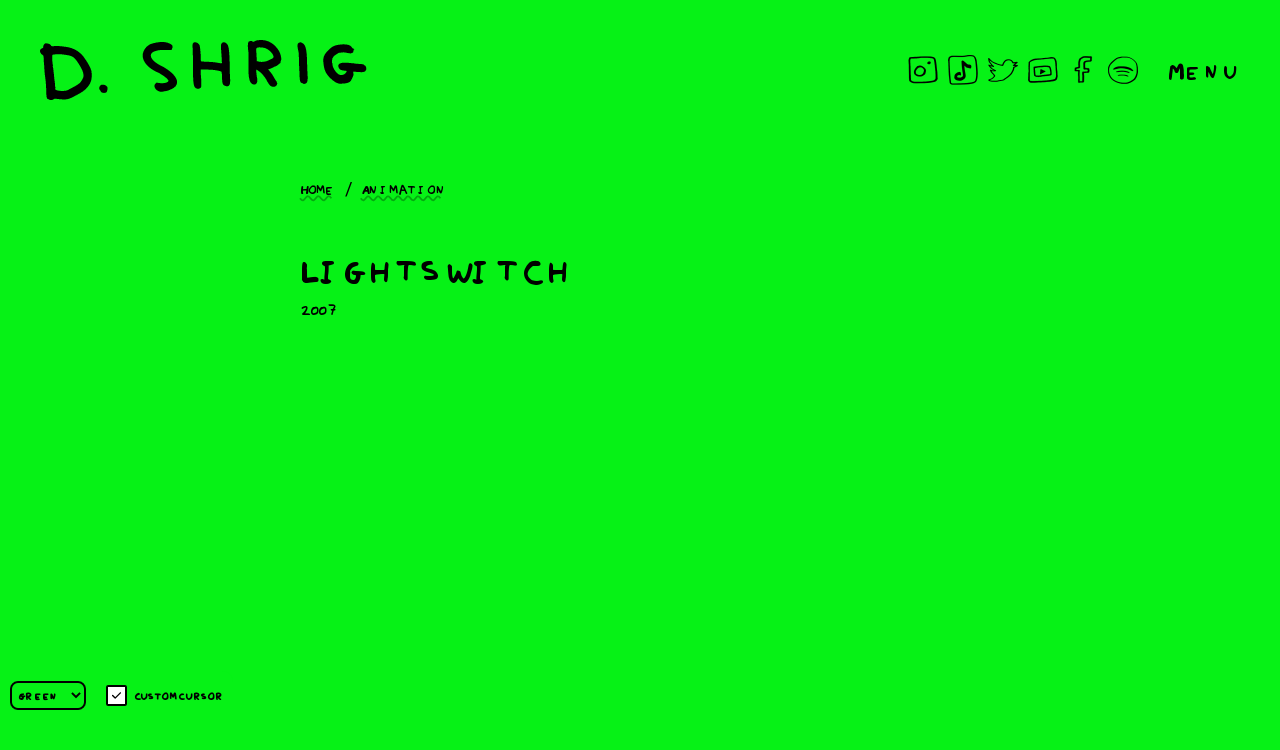

--- FILE ---
content_type: text/html; charset=UTF-8
request_url: https://www.davidshrigley.com/animation/lightswitch
body_size: 7176
content:
<!DOCTYPE html>
<html lang="en-GB" dir="ltr">
	<head>
		<meta http-equiv="X-UA-Compatible" content="IE=edge"/>
		<meta charset="utf-8">
		<meta name="viewport" content="width=device-width, initial-scale=1.0, maximum-scale=5.0, viewport-fit=cover"/>
    <meta name="referrer" content="origin-when-cross-origin" />
    				
	<title>Lightswitch - David Shrigley</title>
	<meta name="description" content="" />

	<meta property="fb:app_id" content="">
	<meta property="og:url" content="https://www.davidshrigley.com/animation/lightswitch" />
	<meta property="og:type" content="website" />
	<meta property="og:title" content="Lightswitch - David Shrigley" />
	<meta property="og:image" content="https://d3k792mnh7ruvm.cloudfront.net/sculpture/_1200x630_crop_center-center_none/ak4999_SHR_pleasedontkillus_large1.jpg" />
	<meta property="og:image:width" content="1200" />
	<meta property="og:image:height" content="630" />
	<meta property="og:description" content="" />
	<meta property="og:site_name" content="David Shrigley" />
	<meta property="og:locale" content="en_GB" />
	<meta property="og:locale:alternate" content="en_GB" />
	
	<meta name="twitter:card" content="summary_large_image" />
	<meta name="twitter:site" content="davidshrigley" />
	<meta name="twitter:url" content="https://www.davidshrigley.com/animation/lightswitch" />
	<meta name="twitter:title" content="Lightswitch - David Shrigley" />
	<meta name="twitter:description" content="" />
	<meta name="twitter:image" content="https://d3k792mnh7ruvm.cloudfront.net/sculpture/_1200x600_crop_center-center_none/ak4999_SHR_pleasedontkillus_large1.jpg" />

	
	<link rel="home" href="https://davidshrigley.com/" />
	<link rel="canonical" href="https://davidshrigley.com/animation/lightswitch">
    <link rel="preconnect" href="https://fonts.googleapis.com">
    <link rel="preconnect" href="https://fonts.gstatic.com" crossorigin>
    <link href="https://fonts.googleapis.com/css2?family=Roboto+Mono:wght@400;700&display=swap" rel="stylesheet">
    <script src="https://unpkg.com/micromodal/dist/micromodal.min.js"></script>
		<link rel="preload" href="/dist/styles/main-aa7e1df0ee.css" as="style" onerror="this.onerror=null;this.href='/dist/styles/main.css';">
		<link href="/dist/styles/main-aa7e1df0ee.css" rel="stylesheet" onerror="this.onerror=null;this.href='/dist/styles/main.css';">
		<link href="/dist/lightbox2/css/lightbox.min.css" rel="stylesheet" />
    <link rel="icon" type="image/svg+xml" href="/favicon.svg">
    <link rel="icon" type="image/png" href="/favicon.png">
    <link type="text/plain" rel="author" href="/humans.txt" />

    
          <script defer data-domain="davidshrigley.com" src="https://plausible.jonnykates.com/js/script.js"></script>
    	</head>

	<body>
    
		


<header class="site-header shrig-hand">
  <div class="theming">
    <select id="themePicker">
      <option value="#06f216">Green</option>
      <option value="#ffbe0b">Gold</option>
      <option value="#fb5607">Orange</option>
      <option value="#ff006e">Pink</option>
    </select>
    <label class="theming__field theming__field--cursor form-control">
      <input id="customCursorCheckbox" type="checkbox" name="custom-cursor" />
      Custom cursor
    </label>
  </div>

  <div class="site-header__contents">
      <a href="/" class="site-logo">
    <svg viewBox="0 0 328 60" fill="none" xmlns="http://www.w3.org/2000/svg"><path fill-rule="evenodd" clip-rule="evenodd" d="M218.401.26c-1.381.21-2.541.594-3.152 1.047-.944.697-2.283.702-2.283.01 0-.712-2.99-.304-3.756.512-.846.9-.97 5.792-.24 9.459.233 1.168.271 4.735.121 11.229-.324 14.037.731 19.98 3.809 21.47 3.893 1.885 5.93-.944 4.74-6.589-.343-1.616-.623-4.038-.627-5.381l-.005-2.44 1.537.886c1.521.878 4.994 3.959 4.994 4.432 0 .133.299.511.66.838.63.564 3.072 4.04 3.072 4.369 0 .457 2.636 4.576 3.354 5.24 2.634 2.443 6.534 1.81 7.206-1.166.149-.671.142-1.24-.017-1.34-.154-.096-.28-.437-.28-.761s-.184-.7-.41-.838c-.226-.135-1.285-1.786-2.351-3.669-1.95-3.435-2.59-4.345-4.819-6.874-.663-.753-1.153-1.378-1.09-1.392l.663-.126c.979-.189 4.898-1.808 4.898-2.027 0-.117.595-.387 1.323-.602 1.364-.403 2.967-1.437 4.217-2.717.394-.406.828-.67.961-.588.133.084.259-.308.28-.868.021-.56.254-1.427.518-1.931.821-1.558-.29-6.594-2.118-9.62-4.908-8.11-12.491-11.888-21.205-10.563zM117.414 2.452c-1.325.217-3.214.64-4.199.938-.986.3-1.873.555-1.973.567-.828.102-3.618 2.045-4.758 3.314-7.665 8.526-2.396 19.267 12.558 25.602.765.324 2.473 1.395 5.598 3.51 2.001 1.353 3.975 3.352 4.175 4.232.418 1.828-4.641 3.12-9.351 2.388l-2.638-.41-1.119 1.122c-3.278 3.277 2.628 9.346 7.66 7.87.272-.08 1.126-.23 1.896-.332 2.286-.303 3.503-.704 6.997-2.311 8.365-3.849 6.532-11.985-4.359-19.332-3.235-2.183-3.161-2.14-7.107-4.161-10.947-5.606-12.939-12.622-4.166-14.67.387-.09 1.334-.315 2.104-.496.77-.185 4.056-.348 7.305-.364l5.904-.03.462-.934c.807-1.628.69-3.494-.259-4.17-3.735-2.657-8.313-3.382-14.73-2.333zm36.973.028c-1.295.679-1.561 1.904-1.255 5.787.152 1.918.277 8.526.277 14.684.005 22.198.476 24.927 4.451 25.802 1.103.24 2.745-.348 3.499-1.257.555-.668.662-5.22.226-9.617-.187-1.88-.355-4.54-.371-5.909l-.03-2.488 5.754.102c5.974.108 8.015.313 12.395 1.248 3.196.683 3.032.355 3.256 6.615.234 6.561.639 7.572 3.424 8.516 3.793 1.29 5.169-.973 4.649-7.639-.165-2.127-.326-7.294-.359-11.485-.093-12.458-.77-19.75-2.029-21.9-1.99-3.392-5.776-3.583-6.646-.336-.24.893-.231 1.642.056 5.442.609 8.047.882 13.087.716 13.25-.107.11-1.777-.09-3.708-.44-3.602-.658-5.806-.858-12.834-1.171-4.863-.215-4.518-.021-4.52-2.561 0-4.017-.684-11.67-1.218-13.65-.571-2.116-3.995-3.905-5.733-2.993zm106.162.017c-2.575.468-2.855 2.57-1.229 9.257.166.686.369 4.465.45 8.397.082 3.935.238 8.414.348 9.953.109 1.54.226 4.129.256 5.755.098 4.914.84 7.13 2.391 7.146.28.003.681.215.894.472.599.72 2.313.576 3.333-.283 1.472-1.238 1.719-2.931 1.355-9.22-.175-2.983-.392-8.714-.485-12.733-.278-11.961-1.432-16.459-4.668-18.152-.86-.45-1.635-.8-1.716-.777-.084.024-.502.105-.929.185zM5.021 3.523c-.709.27-2.148 2.895-1.85 3.375.308.497-.144 1.215-.879 1.4-3.26.818-2.99 4.658.478 6.79.63.387.861.767.84 1.399-.03.998.278 6.422.485 8.486.075.77.224 3.009.331 4.975.105 1.969.458 5.328.784 7.464.607 4 .959 8.983 1.075 15.24.077 4.022.546 6.22 1.328 6.22.28 0 .779.244 1.11.545.924.835 3.99.756 4.943-.128.723-.672.739-.672 4.924-.212 6.71.737 9.271.475 12.97-1.325 1.676-.814 3.117-1.584 3.203-1.71.089-.128.544-.327 1.013-.446.468-.116.851-.321.851-.454 0-.131.254-.306.564-.388.31-.081 1.955-.96 3.655-1.957 6.975-4.081 11.075-10.174 11.003-16.355-.044-3.828-.14-5.815-.27-5.687-.07.072-.437-.816-.81-1.97-.576-1.783-1.378-3.285-4.275-8.01-.21-.344-.455-.694-.544-.777-.089-.087-.43-.577-.753-1.09-4.46-7.037-11.164-11.124-19.922-12.145a56.322 56.322 0 01-2.487-.334c-.606-.114-3.398-.331-5.91-.464-.684-.035-1.972.04-2.858.168-1.903.275-2.794.056-3.048-.746-.427-1.346-4.204-2.529-5.95-1.864zm294.12 1.297c-4.402.786-6.254 1.812-9.986 5.535-3.347 3.342-4.392 5.099-4.896 8.243-.426 2.67.586 9.85 1.689 11.963.226.434.411.915.413 1.071.005.735 2.764 4.514 4.551 6.233 4.914 4.728 8.381 6.433 11.786 5.798.844-.158 1.642-.224 1.77-.144.427.266 4.117-.54 5.333-1.164 1.602-.821 1.833-1.08 3.001-3.394 1.545-3.063 1.848-4.122 1.549-5.44-.357-1.583-.114-2.09.896-1.877 1.085.228 6.403.564 7.97.501 1.67-.065 3.576-.926 3.576-1.616 0-.299.126-.62.278-.714.781-.485-.171-4.22-1.076-4.22-.226 0-.604-.277-.842-.615-.48-.686-1.164-.819-5.666-1.108-1.709-.11-3.183-.247-3.279-.306-.093-.058-1.145-.189-2.335-.289a192.53 192.53 0 01-4.184-.41c-8.451-.948-12.155 1.066-9.781 5.315.887 1.586 2.153 2.13 5.944 2.545l1.915.21-.574 1.295c-1.038 2.341-4.894 3.552-7.317 2.3-2.893-1.498-6.426-6.895-6.487-9.91-.016-.83-.133-1.513-.261-1.513-.129-.002-.234-1.026-.234-2.279 0-2.871 1.58-5.052 4.964-6.855.604-.324 1.18-.714 1.281-.868.098-.156 1.077-.354 2.176-.44 1.098-.09 2.279-.22 2.622-.29.342-.072 1.742.072 3.111.322 4.409.8 5.034.858 5.26.492.119-.191.548-.347.954-.347.77 0 .891-.222 1.234-2.256.107-.641.329-1.166.492-1.166.548 0 .306-.62-.247-.632-.688-.012-1.668-.847-2.193-1.864-1.203-2.342-6.993-3.252-13.407-2.106zm-74.902 2.87c3.951.49 9.346 5.225 10.069 8.84.18.903-1.32 2.534-2.334 2.534-.203 0-.7.216-1.104.48-3.065 2.008-7.662 2.869-11.14 2.088l-2.409-.542-.021-3.424c-.012-1.882-.194-4.73-.404-6.323-.522-3.977.525-4.497 7.343-3.653zM23.255 14.51c.427.072 1.476.222 2.332.336 6.972.921 8.675 2.027 12.831 8.341 4.44 6.736 5.902 10.963 4.943 14.266-.453 1.56-3.284 5.861-3.867 5.875-.124.005-.742.46-1.374 1.013-.635.552-2.944 1.915-5.132 3.025-2.188 1.113-4.047 2.095-4.133 2.183-2.109 2.16-13.412 1.703-13.629-.55-.065-.674.037-1.013.31-1.015.336-.005.336-.051.003-.264-.266-.17-.446-1.2-.525-3.032-.068-1.527-.191-2.983-.275-3.237-.157-.465-.518-3.578-.649-5.591a47.9 47.9 0 00-.315-2.8 56.57 56.57 0 01-.343-3.111c-.053-.77-.268-2.02-.478-2.78-.298-1.083-.298-1.41-.005-1.507.255-.086.278-.247.073-.495-.693-.835-1.094-9.89-.457-10.267 1.15-.681 7.54-.915 10.69-.39zm37.542 30.757c-1.582 1.371-1.843 3.87-.528 5.059.339.305.616.735.616.95 0 1.448 3.933 2.253 5.512 1.128 1.14-.811 1.759-4.36.98-5.607-1.2-1.922-5.085-2.825-6.58-1.53z" fill="currentColor"/></svg>
    <span class="visually-hidden">D. Shrig</span>
  </a>

    <div class="site-header__ctas">
      <ul class="site-header__social">
        <li>
          <a href="https://www.instagram.com/DavidShrigley/" target="_blank" rel="noreferrer noopener">
            <img src="/dist/images/icons/instagram.png" alt="Instagram" />
            <span class="visually-hidden">Instagram</span>
          </a>
        </li>
        <li>
          <a href="https://www.tiktok.com/@d.shrig?lang=en" target="_blank" rel="noreferrer noopener">
            <img src="/dist/images/icons/tiktok.png" alt="TikTok" />
            <span class="visually-hidden">TikTok</span>
          </a>
        </li>
        <li>
          <a href="https://twitter.com/davidshrigley" target="_blank" rel="noreferrer noopener">
            <img src="/dist/images/icons/twitter.png" alt="Twitter" />
            <span class="visually-hidden">Twitter</span>
          </a>
        </li>
        <li>
          <a href="https://www.youtube.com/user/Shrigleyfilms" target="_blank" rel="noreferrer noopener">
            <img src="/dist/images/icons/youtube.png" alt="YouTube" />
            <span class="visually-hidden">YouTube</span>
          </a>
        </li>
        <li>
          <a href="https://www.facebook.com/profile.php?id=100082030697663" target="_blank" rel="noreferrer noopener">
            <img src="/dist/images/icons/facebook.png" alt="Facebook" />
            <span class="visually-hidden">Facebook</span>
          </a>
        </li>
        <li>
          <a href="https://open.spotify.com/artist/5mSHDrwbyAhkLI60hegpNq" target="_blank" rel="noreferrer noopener">
            <img src="/dist/images/icons/spotify.png" alt="Spotify" />
            <span class="visually-hidden">Spotify</span>
          </a>
        </li>
      </ul>
      <button class="nav-button" id="navButton" aria-haspopup="true" aria-controls="mainNav">
        Menu
      </button>
    </div>
  </div>
  <nav class="main-nav" aria-labelledby="navButton" id="mainNav">
    <div class="main-nav__header">
        <a href="/" class="site-logo">
    <svg viewBox="0 0 328 60" fill="none" xmlns="http://www.w3.org/2000/svg"><path fill-rule="evenodd" clip-rule="evenodd" d="M218.401.26c-1.381.21-2.541.594-3.152 1.047-.944.697-2.283.702-2.283.01 0-.712-2.99-.304-3.756.512-.846.9-.97 5.792-.24 9.459.233 1.168.271 4.735.121 11.229-.324 14.037.731 19.98 3.809 21.47 3.893 1.885 5.93-.944 4.74-6.589-.343-1.616-.623-4.038-.627-5.381l-.005-2.44 1.537.886c1.521.878 4.994 3.959 4.994 4.432 0 .133.299.511.66.838.63.564 3.072 4.04 3.072 4.369 0 .457 2.636 4.576 3.354 5.24 2.634 2.443 6.534 1.81 7.206-1.166.149-.671.142-1.24-.017-1.34-.154-.096-.28-.437-.28-.761s-.184-.7-.41-.838c-.226-.135-1.285-1.786-2.351-3.669-1.95-3.435-2.59-4.345-4.819-6.874-.663-.753-1.153-1.378-1.09-1.392l.663-.126c.979-.189 4.898-1.808 4.898-2.027 0-.117.595-.387 1.323-.602 1.364-.403 2.967-1.437 4.217-2.717.394-.406.828-.67.961-.588.133.084.259-.308.28-.868.021-.56.254-1.427.518-1.931.821-1.558-.29-6.594-2.118-9.62-4.908-8.11-12.491-11.888-21.205-10.563zM117.414 2.452c-1.325.217-3.214.64-4.199.938-.986.3-1.873.555-1.973.567-.828.102-3.618 2.045-4.758 3.314-7.665 8.526-2.396 19.267 12.558 25.602.765.324 2.473 1.395 5.598 3.51 2.001 1.353 3.975 3.352 4.175 4.232.418 1.828-4.641 3.12-9.351 2.388l-2.638-.41-1.119 1.122c-3.278 3.277 2.628 9.346 7.66 7.87.272-.08 1.126-.23 1.896-.332 2.286-.303 3.503-.704 6.997-2.311 8.365-3.849 6.532-11.985-4.359-19.332-3.235-2.183-3.161-2.14-7.107-4.161-10.947-5.606-12.939-12.622-4.166-14.67.387-.09 1.334-.315 2.104-.496.77-.185 4.056-.348 7.305-.364l5.904-.03.462-.934c.807-1.628.69-3.494-.259-4.17-3.735-2.657-8.313-3.382-14.73-2.333zm36.973.028c-1.295.679-1.561 1.904-1.255 5.787.152 1.918.277 8.526.277 14.684.005 22.198.476 24.927 4.451 25.802 1.103.24 2.745-.348 3.499-1.257.555-.668.662-5.22.226-9.617-.187-1.88-.355-4.54-.371-5.909l-.03-2.488 5.754.102c5.974.108 8.015.313 12.395 1.248 3.196.683 3.032.355 3.256 6.615.234 6.561.639 7.572 3.424 8.516 3.793 1.29 5.169-.973 4.649-7.639-.165-2.127-.326-7.294-.359-11.485-.093-12.458-.77-19.75-2.029-21.9-1.99-3.392-5.776-3.583-6.646-.336-.24.893-.231 1.642.056 5.442.609 8.047.882 13.087.716 13.25-.107.11-1.777-.09-3.708-.44-3.602-.658-5.806-.858-12.834-1.171-4.863-.215-4.518-.021-4.52-2.561 0-4.017-.684-11.67-1.218-13.65-.571-2.116-3.995-3.905-5.733-2.993zm106.162.017c-2.575.468-2.855 2.57-1.229 9.257.166.686.369 4.465.45 8.397.082 3.935.238 8.414.348 9.953.109 1.54.226 4.129.256 5.755.098 4.914.84 7.13 2.391 7.146.28.003.681.215.894.472.599.72 2.313.576 3.333-.283 1.472-1.238 1.719-2.931 1.355-9.22-.175-2.983-.392-8.714-.485-12.733-.278-11.961-1.432-16.459-4.668-18.152-.86-.45-1.635-.8-1.716-.777-.084.024-.502.105-.929.185zM5.021 3.523c-.709.27-2.148 2.895-1.85 3.375.308.497-.144 1.215-.879 1.4-3.26.818-2.99 4.658.478 6.79.63.387.861.767.84 1.399-.03.998.278 6.422.485 8.486.075.77.224 3.009.331 4.975.105 1.969.458 5.328.784 7.464.607 4 .959 8.983 1.075 15.24.077 4.022.546 6.22 1.328 6.22.28 0 .779.244 1.11.545.924.835 3.99.756 4.943-.128.723-.672.739-.672 4.924-.212 6.71.737 9.271.475 12.97-1.325 1.676-.814 3.117-1.584 3.203-1.71.089-.128.544-.327 1.013-.446.468-.116.851-.321.851-.454 0-.131.254-.306.564-.388.31-.081 1.955-.96 3.655-1.957 6.975-4.081 11.075-10.174 11.003-16.355-.044-3.828-.14-5.815-.27-5.687-.07.072-.437-.816-.81-1.97-.576-1.783-1.378-3.285-4.275-8.01-.21-.344-.455-.694-.544-.777-.089-.087-.43-.577-.753-1.09-4.46-7.037-11.164-11.124-19.922-12.145a56.322 56.322 0 01-2.487-.334c-.606-.114-3.398-.331-5.91-.464-.684-.035-1.972.04-2.858.168-1.903.275-2.794.056-3.048-.746-.427-1.346-4.204-2.529-5.95-1.864zm294.12 1.297c-4.402.786-6.254 1.812-9.986 5.535-3.347 3.342-4.392 5.099-4.896 8.243-.426 2.67.586 9.85 1.689 11.963.226.434.411.915.413 1.071.005.735 2.764 4.514 4.551 6.233 4.914 4.728 8.381 6.433 11.786 5.798.844-.158 1.642-.224 1.77-.144.427.266 4.117-.54 5.333-1.164 1.602-.821 1.833-1.08 3.001-3.394 1.545-3.063 1.848-4.122 1.549-5.44-.357-1.583-.114-2.09.896-1.877 1.085.228 6.403.564 7.97.501 1.67-.065 3.576-.926 3.576-1.616 0-.299.126-.62.278-.714.781-.485-.171-4.22-1.076-4.22-.226 0-.604-.277-.842-.615-.48-.686-1.164-.819-5.666-1.108-1.709-.11-3.183-.247-3.279-.306-.093-.058-1.145-.189-2.335-.289a192.53 192.53 0 01-4.184-.41c-8.451-.948-12.155 1.066-9.781 5.315.887 1.586 2.153 2.13 5.944 2.545l1.915.21-.574 1.295c-1.038 2.341-4.894 3.552-7.317 2.3-2.893-1.498-6.426-6.895-6.487-9.91-.016-.83-.133-1.513-.261-1.513-.129-.002-.234-1.026-.234-2.279 0-2.871 1.58-5.052 4.964-6.855.604-.324 1.18-.714 1.281-.868.098-.156 1.077-.354 2.176-.44 1.098-.09 2.279-.22 2.622-.29.342-.072 1.742.072 3.111.322 4.409.8 5.034.858 5.26.492.119-.191.548-.347.954-.347.77 0 .891-.222 1.234-2.256.107-.641.329-1.166.492-1.166.548 0 .306-.62-.247-.632-.688-.012-1.668-.847-2.193-1.864-1.203-2.342-6.993-3.252-13.407-2.106zm-74.902 2.87c3.951.49 9.346 5.225 10.069 8.84.18.903-1.32 2.534-2.334 2.534-.203 0-.7.216-1.104.48-3.065 2.008-7.662 2.869-11.14 2.088l-2.409-.542-.021-3.424c-.012-1.882-.194-4.73-.404-6.323-.522-3.977.525-4.497 7.343-3.653zM23.255 14.51c.427.072 1.476.222 2.332.336 6.972.921 8.675 2.027 12.831 8.341 4.44 6.736 5.902 10.963 4.943 14.266-.453 1.56-3.284 5.861-3.867 5.875-.124.005-.742.46-1.374 1.013-.635.552-2.944 1.915-5.132 3.025-2.188 1.113-4.047 2.095-4.133 2.183-2.109 2.16-13.412 1.703-13.629-.55-.065-.674.037-1.013.31-1.015.336-.005.336-.051.003-.264-.266-.17-.446-1.2-.525-3.032-.068-1.527-.191-2.983-.275-3.237-.157-.465-.518-3.578-.649-5.591a47.9 47.9 0 00-.315-2.8 56.57 56.57 0 01-.343-3.111c-.053-.77-.268-2.02-.478-2.78-.298-1.083-.298-1.41-.005-1.507.255-.086.278-.247.073-.495-.693-.835-1.094-9.89-.457-10.267 1.15-.681 7.54-.915 10.69-.39zm37.542 30.757c-1.582 1.371-1.843 3.87-.528 5.059.339.305.616.735.616.95 0 1.448 3.933 2.253 5.512 1.128 1.14-.811 1.759-4.36.98-5.607-1.2-1.922-5.085-2.825-6.58-1.53z" fill="currentColor"/></svg>
    <span class="visually-hidden">D. Shrig</span>
  </a>

      <ul class="main-nav__actions">
        <li><a href="/search"><svg class="search-icon" aria-hidden="true" viewBox="0 0 20 20"><path d="M13 10.9c1.6 1.6 3.4 3.2 5 4.8.5.5 1 1.1 1.3 1.7.3.5-.2 1-.5 1.3-.3.3-1.4.2-1.7-.1-.2-.2-.6-.3-.9-.5-.2-.1-.3-.3-.5-.5-1.7-1.6-3.3-3.3-5-4.9-.1-.1-.5-.1-.7 0-1.3.3-2.6.9-3.9.9-2.8.1-5.6-2.3-5.7-5.1C.4 7 1 5.6 1.9 4.2c.2-.4.6-.6 1-.9.8-.6 1.5-1.3 2.4-1.9.9-.6 1.5-.4 2.4-.1.2.1.6 0 .9-.1 1.3-.4 2.5-.6 3.7.1 1.1.6 2 1.5 2.6 2.5.4.8.4 1.6.3 2.5-.1 1-.5 1.9-1 2.7-.4.7-.7 1.2-1.2 1.9zM4.1 6.2c-.3.1-.8.1-.8.2-.2.7-.4 1.5-.4 2.2 0 1.2.9 1.9 1.8 2.3.7.3 1.6.1 2.3.1 2.1-.2 3.6-1.5 4.9-3.1.9-1.2.2-3.6-1.1-4.2-.2-.1-.5-.1-.8 0-.6.1-1.2.3-1.9.3-1.8 0-3 .9-4 2.2z" fill="currentColor"/></svg> Search</a></li>
        <li><a id="closeNav">Close menu</a></li>
      </ul>
    </div>

    <div class="main-nav__body container--md">
      <ul class="main-nav__menu main-nav__menu--work" role="menu">
          <li role="none" class="main-nav__label">Work</li>

          <li role="none" class="main-nav__item--colour-works"><a role="menuitem" href="/colour-works">Colour works</a></li>

          <li role="none" class="main-nav__item--b-w-drawings"><a role="menuitem" href="/b-w-drawings">B/W Drawings</a></li>

          <li role="none" class="main-nav__item--printmaking"><a role="menuitem" href="/printmaking">Printmaking</a></li>

          <li role="none" class="main-nav__item--sculpture"><a role="menuitem" href="/sculpture">Sculpture</a></li>

          <li role="none" class="main-nav__item--books"><a role="menuitem" href="/books">Books</a></li>

          <li role="none" class="main-nav__item--animation"><a role="menuitem" href="/animation">Animation</a></li>

          <li role="none" class="main-nav__item--photography"><a role="menuitem" href="/photography">Photography</a></li>

          <li role="none" class="main-nav__item--music"><a role="menuitem" href="/music">Music</a></li>

          <li role="none" class="main-nav__item--political-cartoons"><a role="menuitem" href="/political-cartoons">Political cartoons</a></li>

      </ul>

      <ul class="main-nav__menu main-nav__menu--other-stuff" role="menu">
          <li role="none" class="main-nav__label">Other stuff</li>

          <li role="none" class="main-nav__item--tattoos"><a role="menuitem" href="/tattoos">Tattoos</a></li>

          <li role="none" class="main-nav__item--football"><a role="menuitem" href="/football">Football</a></li>

          <li role="none" class="main-nav__item--charity-stuff"><a role="menuitem" href="/charity-stuff">Charity stuff</a></li>

      </ul>

      <ul class="main-nav__menu main-nav__menu--nav-items" role="menu">
          <li role="none" class="main-nav__item--info"><a role="menuitem" href="/info">Info</a></li>

          <li role="none" class="main-nav__item--contact"><a role="menuitem" href="/contact">Contact</a></li>

          <li role="none" class="main-nav__item--pulped-fiction"><a role="menuitem" href="https://pulpedfiction.davidshrigley.com">Pulped Fiction</a></li>

          <li role="none" class="main-nav__item--shop"><a role="menuitem" href="/shop">Shop</a></li>

      </ul>
    </div>
  </nav>
</header>

    		<main>
        <div class="container container--sm grid">
    

<nav aria-label="Breadcrumb" class="breadcrumb col-12">
  <ol>
      <li>
    <a href="/">Home</a>
  </li>

            <li>
    <a href="/animation">Animation</a>
  </li>

      </ol>
</nav>

    <div class="work-entry__content col-12">
      <h1 class="page-title">Lightswitch</h1>

  <span class="subtitle">
                          2007
      </span>
    </div>

    <div class="work-entry__video col-12">
                                                                      
        <div class="work-entry__video-wrapper">
          <iframe src="https://www.youtube.com/embed/B02b5w2mn2E" frameborder="0" allowfullscreen allow="autoplay" class="work-entry__video-iframe"></iframe>
        </div>
          </div>

    <div class="work-entry__content col-12">
      
    </div>
  </div>
		</main>

		<footer class="site-footer container">
  &copy; David Shrigley 2026
</footer>

    <div id="dynamic-block-1150670133" class="dynamic-block" data-site="1" data-template="YThlYTU4ZWFkYThlMDNiNmMxNTM3OTkwZGMzMWMwYjA3MGQyZDc3NGNjODkwNjQ1MmNlZmVhNjhhNzdiYTg0NGNvbXBvbmVudHMvX3RoZW1lLXBpY2tlcg==" data-args="eJy9kE1OwzAQha9S+QBtkv6ITFQhEVJ1A5uKBVI3TjylRv6JPE6iCPXujAtcgaVnPO9770ko4YtgCwJdDLOoJKzTIH8AQRhGdbr6wajjrIKMKKoW8opgAyLOPT8JigxEF+QlntGgZRE6Nz9KvAOhlag07Ioyq27ELDHKoGVrkBIq/zc2w1l11Ar9WzDpw2YN4hpjT7BaTdO0nP0QhxaXnberScbu+jjun7Ki3U6FdUWTTvIdG+t91Je5sS2q2iv28Zo25W+Io6RnpC7oPmrvEj9La3ZD2n0YrL0ZrEtZ7nMOoDjbwQcrY0Iw4fO0OCze7zzOShH7HkPjUmnqr4ScS+sGit6+SO1qI4nSAcuJ6vYNL1SYcQ==" data-ignore-missing="false"></div>
    <div class="cursor"></div>
    <div class="cursor2"></div>

        <script type="text/javascript">
      window.csrfTokenName = "CRAFT_CSRF_TOKEN";
      window.csrfTokenValue = "nEFunVaeUWq8u24N8R8BQ_6mh_GLVU19uV1NQGud_r5ORqFFbS3rldsUGawxyD8n8uFcVJReZA\u002Dv8Oqd_DgrG40TJDkcz6aHPyTyKQRDitA\u003D";
    </script>

        <script src="/dist/js/vendor/jquery/jquery-3.6.0.min.js"></script>
    <script src="https://cdnjs.cloudflare.com/ajax/libs/gsap/3.10.2/gsap.min.js"></script>
    <script src="https://unpkg.com/@popperjs/core@2"></script>
    <script src="https://unpkg.com/tippy.js@6"></script>
    <script src="/dist/js/main-59fa7ca472.js" onerror="loadFallbackScript('/dist/js/main.js')"></script>
    <script src="/dist/lightbox2/js/lightbox.min.js"></script>
	<script>window.SERVD_CSRF_TOKEN_NAME = "CRAFT_CSRF_TOKEN";
                function injectCSRF() {
                    var inputs = document.getElementsByName(window.SERVD_CSRF_TOKEN_NAME);
                    var len = inputs.length;
                    if (len > 0) {
                        var xhr = new XMLHttpRequest();
                        xhr.onload = function () {
                            if (xhr.status >= 200 && xhr.status <= 299) {
                                var tokenInfo = JSON.parse(this.responseText);
                                window.csrfTokenValue = tokenInfo.token;
                                window.csrfTokenName = tokenInfo.name;
                                for (var i=0; i<len; i++) {
                                    inputs[i].setAttribute("value", tokenInfo.token);
                                }
                                window.dispatchEvent( new CustomEvent("servd.csrfloaded", {detail: {token: tokenInfo.token}}) );
                            } else {
                                window.dispatchEvent( new CustomEvent("servd.csrffailed") );
                            }

                        };
                        xhr.open("GET", "https://www.davidshrigley.com/index.php/actions/servd-asset-storage/csrf-token/get-token");
                        xhr.send();
                    }
                }
                setTimeout(function(){
                    if (!window.SERVD_MANUAL_CSRF_LOAD) {
                        injectCSRF();
                    }
                }, 50);
function insertBlocks(blocks)
                {
                    var allChildrenOnPage = [];
                    for(var i = 0; i < blocks.length; i++){
                        var rBlock = blocks[i];
                        var dBlock = document.getElementById(rBlock.id);
                        var placeholder = document.createElement("div");
                        placeholder.insertAdjacentHTML("afterbegin", rBlock.html);
                        var allChildren = [];
                        for (var j = 0; j < placeholder.childNodes.length; j++) {
                            allChildren.push(placeholder.childNodes[j]);
                            allChildrenOnPage.push(placeholder.childNodes[j]);
                        }
                        for(var node of allChildren){
                            dBlock.parentNode.insertBefore(node, dBlock);
                        }
                        dBlock.parentNode.removeChild(dBlock);
                    }

                    return allChildrenOnPage;
                }
                function pullDynamic() {
                    var injectedContent = document.getElementById("SERVD_DYNAMIC_BLOCKS");
                    if(injectedContent){
                        var parsedContent = JSON.parse(injectedContent.innerHTML);
                        let insertedBlocks = insertBlocks(parsedContent.blocks);
                        window.dispatchEvent( new CustomEvent("servd.dynamicloaded", {detail: {blocks: insertedBlocks}}) );
                        return;
                    }

                    var dynamicBlocks = document.getElementsByClassName("dynamic-block");
                    var len = dynamicBlocks.length;
                    var allBlocks = [];
                    for (var i=0; i<len; i++) {
                        var block = dynamicBlocks[i];
                        var blockId = block.id;
                        var template = block.getAttribute("data-template");
                        var args = block.getAttribute("data-args");
                        var siteId = block.getAttribute("data-site");
                        allBlocks.push({
                            id: blockId,
                            template: template,
                            args: args,
                            siteId: siteId
                        });
                    }

                    if(allBlocks.length > 0){
                        var xhr = new XMLHttpRequest();
                        xhr.onload = function () {
                            if (xhr.status >= 200 && xhr.status <= 299) {
                                var responseContent = JSON.parse(xhr.response);
                                let insertedBlocks = insertBlocks(responseContent.blocks);
                                window.dispatchEvent( new CustomEvent("servd.dynamicloaded", {detail: {blocks: insertedBlocks}}) );
                            }
                        }
                        xhr.open("POST", "https://www.davidshrigley.com/index.php/actions/servd-asset-storage/dynamic-content/get-content", );
                        xhr.setRequestHeader("Content-Type", "application/json;charset=UTF-8");
                        xhr.send(JSON.stringify(allBlocks));
                    } else {
                        window.dispatchEvent( new CustomEvent("servd.dynamicloaded", {detail: {blocks: []}}) );
                    }
                }

                setTimeout(function(){
                    if (!window.SERVD_MANUAL_DYNAMIC_LOAD) {
                        pullDynamic();
                    }
                }, 50);</script></body>
</html>


--- FILE ---
content_type: application/javascript; charset=utf-8
request_url: https://www.davidshrigley.com/dist/js/main-59fa7ca472.js
body_size: 734
content:
var cursor=document.querySelector(".cursor"),cursorinner=document.querySelector(".cursor2"),a=document.querySelectorAll("a"),button=document.querySelectorAll("button");function mouseHoverState(e){e.addEventListener("mouseover",()=>{cursor.classList.add("cursorhover"),cursorinner.classList.add("cursorinnerhover")}),e.addEventListener("mouseleave",()=>{cursor.classList.remove("cursorhover"),cursorinner.classList.remove("cursorinnerhover")})}document.addEventListener("mouseleave",e=>{(e.clientY<=0||e.clientX<=0||e.clientX>=window.innerWidth||e.clientY>=window.innerHeight)&&cursor.classList.remove("cursorinit")}),document.addEventListener("mousemove",function(e){e.clientX,e.clientY;cursor.style.transform=`translate3d(calc(${e.clientX}px - 50%), calc(${e.clientY}px - 50%), 0)`,cursor.classList.add("cursorinit")}),document.addEventListener("mousemove",function(e){var o=e.clientX,e=e.clientY;cursorinner.style.left=o+"px",cursorinner.style.top=e+"px"}),document.addEventListener("mousedown",function(){cursor.classList.add("cursoractive"),cursorinner.classList.add("cursorinneractive")}),document.addEventListener("mouseup",function(){cursor.classList.remove("cursoractive"),cursorinner.classList.remove("cursorinneractive")}),a.forEach(e=>{mouseHoverState(e)}),button.forEach(e=>{mouseHoverState(e)});const navButton=$("#navButton"),closeButton=$("#closeNav"),mainNav=$("#mainNav"),body=$("body");function hideNav(){console.log("hideNav"),mainNav.fadeOut(200),navButton.removeAttr("aria-expanded"),body.removeClass("nav-expanded")}function showNav(){console.log("showNav"),mainNav.css("display","flex"),mainNav.hide(),mainNav.fadeIn(200),navButton.attr("aria-expanded","true"),body.addClass("nav-expanded")}navButton.on("click",function(){showNav()}),closeButton.on("click",function(){hideNav()}),localStorage.getItem("dsBackgroundColour")||localStorage.setItem("dsBackgroundColour","#06f216"),document.documentElement.style.setProperty("--backgroundColour",localStorage.getItem("dsBackgroundColour"));const themePicker=document.querySelector("#themePicker"),customCursorCheckbox=(themePicker.value=localStorage.getItem("dsBackgroundColour"),themePicker.addEventListener("change",function(){document.documentElement.style.setProperty("--backgroundColour",this.value),localStorage.setItem("dsBackgroundColour",this.value)}),document.body.classList.add("theme-loaded"),localStorage.getItem("dsCustomCursorEnabled")||localStorage.setItem("dsCustomCursorEnabled",!0),document.querySelector("#customCursorCheckbox"));function setCustomCursorBodyClass(){"true"==localStorage.getItem("dsCustomCursorEnabled")?document.body.classList.add("custom-cursor-enabled"):document.body.classList.remove("custom-cursor-enabled")}customCursorCheckbox.checked="true"==localStorage.getItem("dsCustomCursorEnabled"),setCustomCursorBodyClass(),customCursorCheckbox.addEventListener("change",function(){localStorage.setItem("dsCustomCursorEnabled",this.checked),setCustomCursorBodyClass()});var closeModalBtn,modal=document.getElementById("modal");function initialiseTippy(){tippy("[data-tippy-content]",{arrow:!1,followCursor:!0,theme:"shrigley"})}modal&&((closeModalBtn=document.getElementsByClassName("close-btn")[0]).onclick=function(){modal.style.display="none"},window.onclick=function(e){e.target==modal&&(modal.style.display="none")}),initialiseTippy();const all=document.querySelectorAll(".wobble");all.forEach(e=>{let o=e.textContent;o=o.split("");const t=o.map((e,o)=>{return`<span style="animation-delay: ${50*(o+1)}ms">${e}</span>`});e.innerHTML=t.join("")});
//# sourceMappingURL=main.js.map
